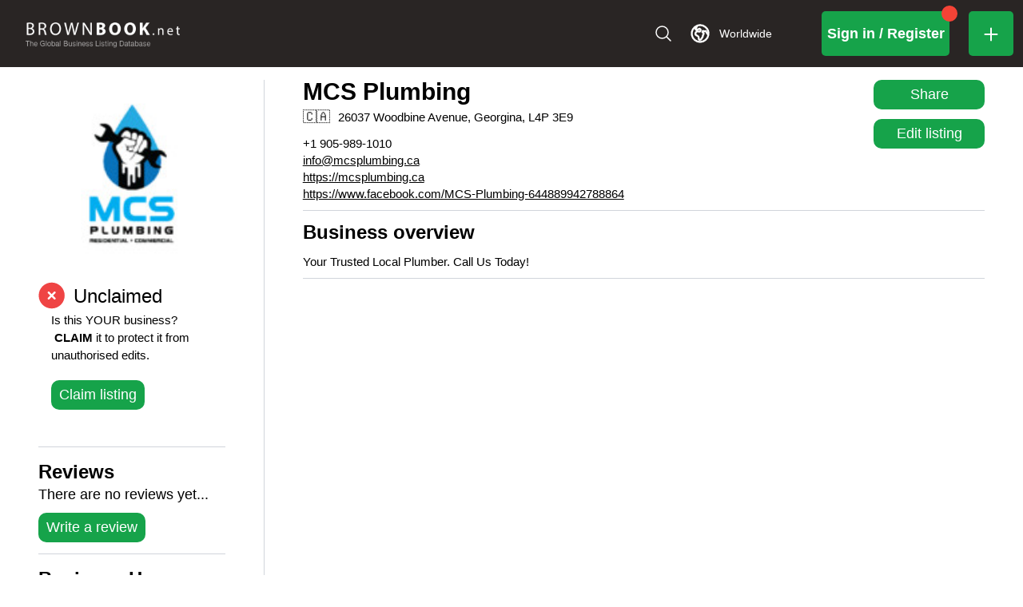

--- FILE ---
content_type: application/javascript; charset=utf-8
request_url: https://www.brownbook.net/_next/static/chunks/app/(common)/layout-07c20c77d7346a1d.js
body_size: -290
content:
(self.webpackChunk_N_E=self.webpackChunk_N_E||[]).push([[6812],{20848:(e,s,n)=>{Promise.resolve().then(n.bind(n,24437)),Promise.resolve().then(n.bind(n,36552)),Promise.resolve().then(n.bind(n,35985)),Promise.resolve().then(n.bind(n,15458)),Promise.resolve().then(n.bind(n,90289)),Promise.resolve().then(n.bind(n,12521)),Promise.resolve().then(n.bind(n,24072))}},e=>{e.O(0,[5009,1360,2730,3240,7828,2619,5087,2955,8441,2313,7297,1255,7358],()=>e(e.s=20848)),_N_E=e.O()}]);